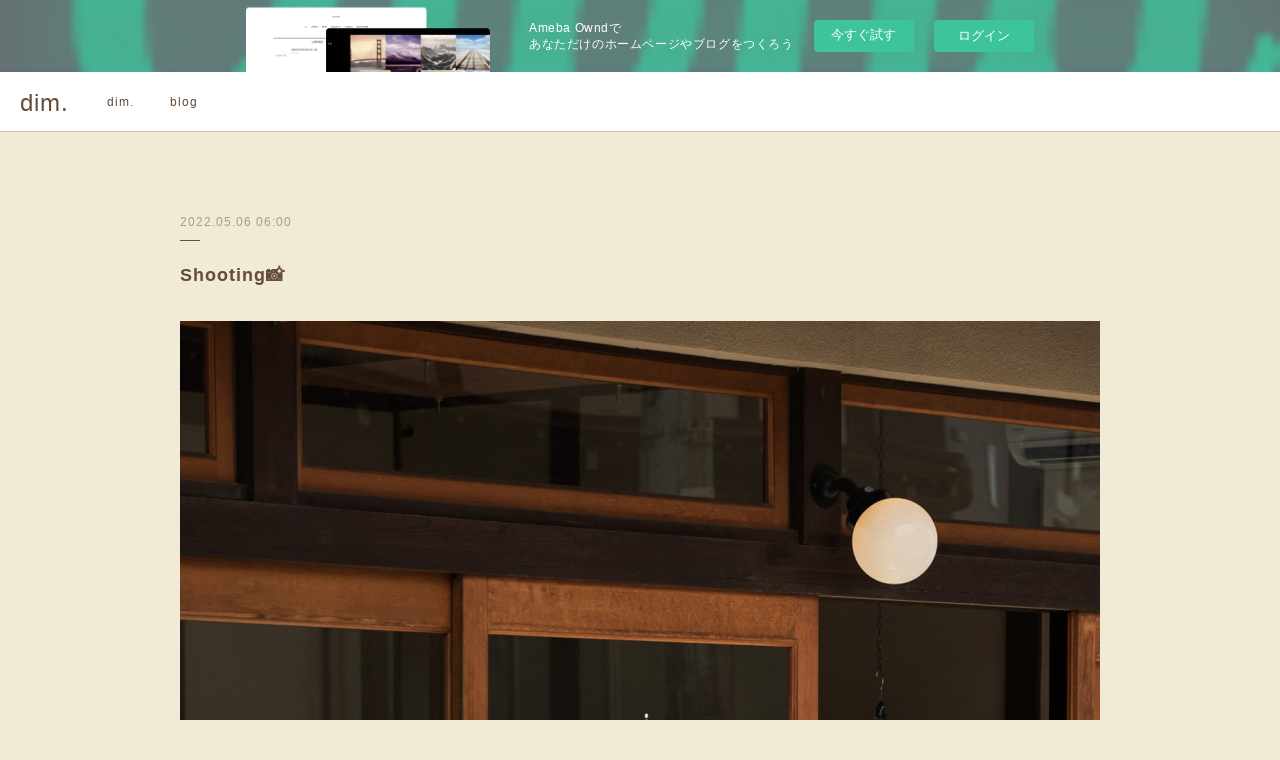

--- FILE ---
content_type: text/html; charset=utf-8
request_url: https://dimanche-toyama.shopinfo.jp/posts/34180903
body_size: 11183
content:
<!doctype html>

            <html lang="ja" data-reactroot=""><head><meta charSet="UTF-8"/><meta http-equiv="X-UA-Compatible" content="IE=edge"/><meta name="viewport" content="width=device-width,user-scalable=no,initial-scale=1.0,minimum-scale=1.0,maximum-scale=1.0"/><title data-react-helmet="true">Shooting📸 | dim.</title><link data-react-helmet="true" rel="canonical" href="https://dimanche-toyama.shopinfo.jp/posts/34180903/"/><meta name="description" content="店長のべっちです✌️久々の投稿になりました🙇‍♂️毎日バタバタとさせていただいている間に、ゴールデンウィークも終盤！皆様ゆっくり過ごせましたでしょうか？色んな方の楽しそうな表情を見られて僕も元気をいた"/><meta property="fb:app_id" content="522776621188656"/><meta property="og:url" content="https://dimanche-toyama.shopinfo.jp/posts/34180903"/><meta property="og:type" content="article"/><meta property="og:title" content="Shooting📸"/><meta property="og:description" content="店長のべっちです✌️久々の投稿になりました🙇‍♂️毎日バタバタとさせていただいている間に、ゴールデンウィークも終盤！皆様ゆっくり過ごせましたでしょうか？色んな方の楽しそうな表情を見られて僕も元気をいた"/><meta property="og:image" content="https://cdn.amebaowndme.com/madrid-prd/madrid-web/images/sites/713392/7582a69cfeb02c4f11375cf6b2ac53ad_74daeb75ecc246dbe73225a618002a61.jpg"/><meta property="og:site_name" content="dim."/><meta property="og:locale" content="ja_JP"/><meta name="twitter:card" content="summary_large_image"/><meta name="twitter:site" content="@amebaownd"/><meta name="twitter:title" content="Shooting📸 | dim."/><meta name="twitter:description" content="店長のべっちです✌️久々の投稿になりました🙇‍♂️毎日バタバタとさせていただいている間に、ゴールデンウィークも終盤！皆様ゆっくり過ごせましたでしょうか？色んな方の楽しそうな表情を見られて僕も元気をいた"/><meta name="twitter:image" content="https://cdn.amebaowndme.com/madrid-prd/madrid-web/images/sites/713392/7582a69cfeb02c4f11375cf6b2ac53ad_74daeb75ecc246dbe73225a618002a61.jpg"/><meta name="twitter:app:id:iphone" content="911640835"/><meta name="twitter:app:url:iphone" content="amebaownd://public/sites/713392/posts/34180903"/><meta name="twitter:app:id:googleplay" content="jp.co.cyberagent.madrid"/><meta name="twitter:app:url:googleplay" content="amebaownd://public/sites/713392/posts/34180903"/><meta name="twitter:app:country" content="US"/><link rel="amphtml" href="https://amp.amebaownd.com/posts/34180903"/><link rel="alternate" type="application/rss+xml" title="dim." href="https://dimanche-toyama.shopinfo.jp/rss.xml"/><link rel="alternate" type="application/atom+xml" title="dim." href="https://dimanche-toyama.shopinfo.jp/atom.xml"/><link rel="sitemap" type="application/xml" title="Sitemap" href="/sitemap.xml"/><link href="https://static.amebaowndme.com/madrid-frontend/css/user.min-a66be375c.css" rel="stylesheet" type="text/css"/><link href="https://static.amebaowndme.com/madrid-frontend/css/jephoto/index.min-a66be375c.css" rel="stylesheet" type="text/css"/><link rel="icon" href="https://cdn.amebaowndme.com/madrid-prd/madrid-web/images/sites/713392/5edb067c44c10bfa0801e5653233aebd_f3d28c869294b3f616a8695aa42053a1.png?width=32&amp;height=32"/><link rel="apple-touch-icon" href="https://cdn.amebaowndme.com/madrid-prd/madrid-web/images/sites/713392/5edb067c44c10bfa0801e5653233aebd_f3d28c869294b3f616a8695aa42053a1.png?width=180&amp;height=180"/><style id="site-colors" charSet="UTF-8">.u-nav-clr {
  color: #664d39;
}
.u-nav-bdr-clr {
  border-color: #664d39;
}
.u-nav-bg-clr {
  background-color: #ffffff;
}
.u-nav-bg-bdr-clr {
  border-color: #ffffff;
}
.u-site-clr {
  color: #664d39;
}
.u-base-bg-clr {
  background-color: #f0ead7;
}
.u-btn-clr {
  color: #664d39;
}
.u-btn-clr:hover,
.u-btn-clr--active {
  color: rgba(102,77,57, 0.7);
}
.u-btn-clr--disabled,
.u-btn-clr:disabled {
  color: rgba(102,77,57, 0.5);
}
.u-btn-bdr-clr {
  border-color: #664d39;
}
.u-btn-bdr-clr:hover,
.u-btn-bdr-clr--active {
  border-color: rgba(102,77,57, 0.7);
}
.u-btn-bdr-clr--disabled,
.u-btn-bdr-clr:disabled {
  border-color: rgba(102,77,57, 0.5);
}
.u-btn-bg-clr {
  background-color: #664d39;
}
.u-btn-bg-clr:hover,
.u-btn-bg-clr--active {
  background-color: rgba(102,77,57, 0.7);
}
.u-btn-bg-clr--disabled,
.u-btn-bg-clr:disabled {
  background-color: rgba(102,77,57, 0.5);
}
.u-txt-clr {
  color: #664d39;
}
.u-txt-clr--lv1 {
  color: rgba(102,77,57, 0.7);
}
.u-txt-clr--lv2 {
  color: rgba(102,77,57, 0.5);
}
.u-txt-clr--lv3 {
  color: rgba(102,77,57, 0.3);
}
.u-txt-bg-clr {
  background-color: #efedeb;
}
.u-lnk-clr,
.u-clr-area a {
  color: #c3a667;
}
.u-lnk-clr:visited,
.u-clr-area a:visited {
  color: rgba(195,166,103, 0.7);
}
.u-lnk-clr:hover,
.u-clr-area a:hover {
  color: rgba(195,166,103, 0.5);
}
.u-ttl-blk-clr {
  color: #664d39;
}
.u-ttl-blk-bdr-clr {
  border-color: #664d39;
}
.u-ttl-blk-bdr-clr--lv1 {
  border-color: #e0dbd7;
}
.u-bdr-clr {
  border-color: #ccc4ab;
}
.u-acnt-bdr-clr {
  border-color: #ccc4ab;
}
.u-acnt-bg-clr {
  background-color: #ccc4ab;
}
body {
  background-color: #f0ead7;
}
blockquote {
  color: rgba(102,77,57, 0.7);
  border-left-color: #ccc4ab;
};</style><style id="user-css" charSet="UTF-8">;</style><style media="screen and (max-width: 800px)" id="user-sp-css" charSet="UTF-8">;</style><script>
              (function(i,s,o,g,r,a,m){i['GoogleAnalyticsObject']=r;i[r]=i[r]||function(){
              (i[r].q=i[r].q||[]).push(arguments)},i[r].l=1*new Date();a=s.createElement(o),
              m=s.getElementsByTagName(o)[0];a.async=1;a.src=g;m.parentNode.insertBefore(a,m)
              })(window,document,'script','//www.google-analytics.com/analytics.js','ga');
            </script></head><body id="mdrd-a66be375c" class="u-txt-clr u-base-bg-clr theme-jephoto plan-basic  "><noscript><iframe src="//www.googletagmanager.com/ns.html?id=GTM-PXK9MM" height="0" width="0" style="display:none;visibility:hidden"></iframe></noscript><script>
            (function(w,d,s,l,i){w[l]=w[l]||[];w[l].push({'gtm.start':
            new Date().getTime(),event:'gtm.js'});var f=d.getElementsByTagName(s)[0],
            j=d.createElement(s),dl=l!='dataLayer'?'&l='+l:'';j.async=true;j.src=
            '//www.googletagmanager.com/gtm.js?id='+i+dl;f.parentNode.insertBefore(j,f);
            })(window,document, 'script', 'dataLayer', 'GTM-PXK9MM');
            </script><div id="content"><div class="page " data-reactroot=""><div class="page__outer"><div class="page__inner u-base-bg-clr"><aside style="opacity:1 !important;visibility:visible !important;text-indent:0 !important;transform:none !important;display:block !important;position:static !important;padding:0 !important;overflow:visible !important;margin:0 !important"><div class="owndbarHeader  " style="opacity:1 !important;visibility:visible !important;text-indent:0 !important;transform:none !important;display:block !important;position:static !important;padding:0 !important;overflow:visible !important;margin:0 !important"></div></aside><header role="navigation"><div class="page__header header u-nav-bg-clr u-bdr-clr"><div class="header__inner"><div class="site-icon"><a href="/" class="site-icon__link u-site-clr u-font">dim.</a></div><nav role="navigation" class="header__nav global-nav u-nav-bg-bdr-clr js-nav-overflow-criterion is-invisible"><ul class="global-nav__list "><li class="global-nav__item js-nav-item " data-item-title="dim." data-item-page-id="2926687" data-item-url-path="./"><a target="" class="u-nav-clr u-font" href="/">dim.</a></li><li class="global-nav__item js-nav-item " data-item-title="blog" data-item-page-id="3429838" data-item-url-path="./pages/3429838/blog"><a target="" class="u-nav-clr u-font" href="/pages/3429838/blog">blog</a></li></ul></nav><div class="header__icon header-icon"><span class="header-icon__item"></span><span class="header-icon__item"></span></div></div></div></header><div class="page__main-outer u-base-bg-clr"><div role="main" id="page__main" class="page__main page__main--blog-detail"><div class="section"><div class="blog-article-outer"><article class="blog-article"><div class="blog-article__inner"><div class="blog-article__header"><p class="blog-article__date"><time class="u-txt-clr u-txt-clr--lv2 u-font" dateTime="2022-05-06T06:00:27Z">2022.05.06 06:00</time></p></div><div class="blog-article__content"><div class="blog-article__title blog-title"><h1 class="blog-title__text u-txt-clr">Shooting📸</h1></div><div class="blog-article__body blog-body"><div class="blog-body__item"><div class="img img__item--"><div><img alt=""/></div></div></div><div class="blog-body__item"><div class="blog-body__text u-txt-clr u-clr-area" data-block-type="text"><div></div><div><br></div><div>店長のべっちです✌️</div><div>久々の投稿になりました🙇‍♂️</div><div>毎日バタバタとさせていただいている間に、ゴールデンウィークも終盤！</div><div>皆様ゆっくり過ごせましたでしょうか？</div><div><span style="-webkit-text-size-adjust: 100%;"><br></span></div><div><span style="-webkit-text-size-adjust: 100%;">色んな方の楽しそうな表情を見られて</span><br></div><div>僕も元気をいただいております♪</div><div><br></div><div><br></div><div>本日はShooting📸という事で、</div><div>先日、カメラマンさんからのご要望でサロンの撮影をして頂きました☺️</div><div><span style="-webkit-text-size-adjust: 100%;">お店をすごく気に入って下さっていたので、今回は完全にお任せでの撮影に♪</span><br></div><div><br></div><div>どんな雰囲気になるかとワクワクしながら待つ事数日！</div><div>遂にデータが届いたので少しご紹介✌️</div><div><br></div><div></div></div></div><div class="blog-body__item"><div class="img img__item--"><div><img alt=""/></div></div></div><div class="blog-body__item"><div class="img img__item--"><div><img alt=""/></div></div></div><div class="blog-body__item"><div class="img img__item--"><div><img alt=""/></div></div></div><div class="blog-body__item"><div class="img img__item--"><div><img alt=""/></div></div></div><div class="blog-body__item"><div class="img img__item--"><div><img alt=""/></div></div></div><div class="blog-body__item"><div class="img img__item--"><div><img alt=""/></div></div></div><div class="blog-body__item"><div class="blog-body__text u-txt-clr u-clr-area" data-block-type="text"><div>トップの画像に引き続き、</div><div>温かみのある雰囲気でとっても引き込まれる写真に☀️</div><div><br></div><div>オープンしてから約1年、</div><div>少しずつこだわりが増していく店内を違う視点から切り取ってもらう事で、改めて好きな空間をちゃんと維持できている事にホッとしました😂</div><div><br></div><div>ついでに、準備の様子や2人の写真も⭐️</div></div></div><div class="blog-body__item"><div class="img img__item--"><div><img alt=""/></div></div></div><div class="blog-body__item"><div class="img img__item--"><div><img alt=""/></div></div></div><div class="blog-body__item"><div class="blog-body__text u-txt-clr u-clr-area" data-block-type="text"><div></div><div>毎日沢山の方にご来店いただく中で、</div><div>『オシャレですねー！』と店内を気に入って来てくださる方も沢山おられて、本当に嬉しい限りです🥺</div><div><br></div><div>今後も技術はもちろん、</div><div>こだわりの空間をもっと楽しみながら良くしていきますので、是非楽しみにいらしてくださいー♪♪</div><div><br></div><div>お待ちしておりますー‼️</div></div></div></div></div><div class="blog-article__footer"><div class="reblog-btn-outer"><div class="reblog-btn-body"><button class="reblog-btn"><span class="reblog-btn__inner"><span class="icon icon--reblog2"></span></span></button></div></div></div></div><div class="complementary-outer complementary-outer--slot2"><div class="complementary complementary--shareButton "><div class="block-type--shareButton"><div class="share share--filled share--filled-4"><button class="share__btn--facebook share__btn share__btn--filled"><span aria-hidden="true" class="icon--facebook icon"></span></button><button class="share__btn--twitter share__btn share__btn--filled"><span aria-hidden="true" class="icon--twitter icon"></span></button><button class="share__btn--nanagogo share__btn share__btn--filled"><span aria-hidden="true" class="icon--nanagogo icon"></span></button></div></div></div><div class="complementary complementary--siteFollow "><div class="block-type--siteFollow"><div class="site-follow u-bdr-clr"><div class="site-follow__img"><div><img alt=""/></div></div><div class="site-follow__body"><p class="site-follow__title u-txt-clr"><span class="site-follow__title-inner ">dim.</span></p><div class="site-follow__btn-outer"><button class="site-follow__btn site-follow__btn--yet"><div class="site-follow__btn-text"><span aria-hidden="true" class="site-follow__icon icon icon--plus"></span>フォロー</div></button></div></div></div></div></div><div class="complementary complementary--relatedPosts "><div class="block-type--relatedPosts"></div></div><div class="complementary complementary--postPrevNext "><div class="block-type--postPrevNext"><div class="pager pager--type1"><ul class="pager__list"><li class="pager__item pager__item--prev pager__item--bg"><a class="pager__item-inner " style="background-image:url(https://cdn.amebaowndme.com/madrid-prd/madrid-web/images/sites/713392/77426011a31a4d0e4c3164c86d847486_12977623b305470939f6b53fad3c2d1a.jpg?width=400)" href="/posts/35187557"><time class="pager__date " dateTime="2022-06-14T08:23:07Z">2022.06.14 08:23</time><div><span class="pager__description ">1st Anniversary Month 🎉</span></div><span aria-hidden="true" class="pager__icon icon icon--disclosure-l4 "></span></a></li><li class="pager__item pager__item--next pager__item--bg"><a class="pager__item-inner " style="background-image:url(https://cdn.amebaowndme.com/madrid-prd/madrid-web/images/sites/713392/39b5c63799b2ad80b15a53fa9140efa9_6720f78a5f54c10bb7c131c80eb433db.jpg?width=400)" href="/posts/32833208"><time class="pager__date " dateTime="2022-03-17T02:42:45Z">2022.03.17 02:42</time><div><span class="pager__description ">Thinking🕰</span></div><span aria-hidden="true" class="pager__icon icon icon--disclosure-r4 "></span></a></li></ul></div></div></div></div><div class="blog-article__comment"><div class="comment-list js-comment-list"><div><p class="comment-count u-txt-clr u-txt-clr--lv2"><span>0</span>コメント</p><ul><li class="comment-list__item comment-item js-comment-form"><div class="comment-item__body"><form class="comment-item__form u-bdr-clr "><div class="comment-item__form-head"><textarea type="text" id="post-comment" maxLength="1100" placeholder="コメントする..." class="comment-item__input"></textarea></div><div class="comment-item__form-foot"><p class="comment-item__count-outer"><span class="comment-item__count ">1000</span> / 1000</p><button type="submit" disabled="" class="comment-item__submit">投稿</button></div></form></div></li></ul></div></div></div><div class="pswp" tabindex="-1" role="dialog" aria-hidden="true"><div class="pswp__bg"></div><div class="pswp__scroll-wrap"><div class="pswp__container"><div class="pswp__item"></div><div class="pswp__item"></div><div class="pswp__item"></div></div><div class="pswp__ui pswp__ui--hidden"><div class="pswp__top-bar"><div class="pswp__counter"></div><button class="pswp__button pswp__button--close" title="Close (Esc)"></button><button class="pswp__button pswp__button--share" title="Share"></button><button class="pswp__button pswp__button--fs" title="Toggle fullscreen"></button><button class="pswp__button pswp__button--zoom" title="Zoom in/out"></button><div class="pswp__preloader"><div class="pswp__preloader__icn"><div class="pswp__preloader__cut"><div class="pswp__preloader__donut"></div></div></div></div></div><div class="pswp__share-modal pswp__share-modal--hidden pswp__single-tap"><div class="pswp__share-tooltip"></div></div><div class="pswp__button pswp__button--close pswp__close"><span class="pswp__close__item pswp__close"></span><span class="pswp__close__item pswp__close"></span></div><div class="pswp__bottom-bar"><button class="pswp__button pswp__button--arrow--left js-lightbox-arrow" title="Previous (arrow left)"></button><button class="pswp__button pswp__button--arrow--right js-lightbox-arrow" title="Next (arrow right)"></button></div><div class=""><div class="pswp__caption"><div class="pswp__caption"></div><div class="pswp__caption__link"><a class="js-link"></a></div></div></div></div></div></div></article></div></div></div></div><aside style="opacity:1 !important;visibility:visible !important;text-indent:0 !important;transform:none !important;display:block !important;position:static !important;padding:0 !important;overflow:visible !important;margin:0 !important"><div class="owndbar" style="opacity:1 !important;visibility:visible !important;text-indent:0 !important;transform:none !important;display:block !important;position:static !important;padding:0 !important;overflow:visible !important;margin:0 !important"></div></aside><footer role="contentinfo" class="page__footer footer" style="opacity:1 !important;visibility:visible !important;text-indent:0 !important;overflow:visible !important;position:static !important"><div class="footer__inner u-bdr-clr footer--pagetop" style="opacity:1 !important;visibility:visible !important;text-indent:0 !important;overflow:visible !important;display:block !important;transform:none !important"><p class="pagetop"><a href="#" class="pagetop__link u-bdr-clr">Page Top</a></p><div class="footer__item u-bdr-clr" style="opacity:1 !important;visibility:visible !important;text-indent:0 !important;overflow:visible !important;display:block !important;transform:none !important"><p class="footer__copyright u-font"><small class="u-txt-clr u-txt-clr--lv2 u-font" style="color:rgba(102,77,57, 0.5) !important">Copyright © <!-- -->2026<!-- --> <!-- -->dim.<!-- -->.</small></p><div class="powered-by"><a href="https://www.amebaownd.com" class="powered-by__link"><span class="powered-by__text">Powered by</span><span class="powered-by__logo">AmebaOwnd</span><span class="powered-by__text">無料でホームページをつくろう</span></a></div></div></div></footer></div></div><div class="toast"></div></div></div><img src="//sy.ameblo.jp/sync/?org=sy.shopinfo.jp" alt="" style="display:none" width="1" height="1"/><script charSet="UTF-8">window.mdrdEnv="prd";</script><script charSet="UTF-8">window.INITIAL_STATE={"authenticate":{"authCheckCompleted":false,"isAuthorized":false},"blogPostReblogs":{},"category":{},"currentSite":{"fetching":false,"status":null,"site":{}},"shopCategory":{},"categories":{},"notifications":{},"page":{},"paginationTitle":{},"postArchives":{},"postComments":{"34180903":{"data":[],"pagination":{"total":0,"offset":0,"limit":3,"cursors":{"after":"","before":""}},"fetching":false},"submitting":false,"postStatus":null},"postDetail":{"postDetail-blogPostId:34180903":{"fetching":false,"loaded":true,"meta":{"code":200},"data":{"id":"34180903","userId":"850505","siteId":"713392","status":"publish","title":"Shooting📸","contents":[{"type":"image","fit":true,"scale":1,"align":"","url":"https:\u002F\u002Fcdn.amebaowndme.com\u002Fmadrid-prd\u002Fmadrid-web\u002Fimages\u002Fsites\u002F713392\u002F7582a69cfeb02c4f11375cf6b2ac53ad_74daeb75ecc246dbe73225a618002a61.jpg","link":"","width":1334,"height":2000,"target":"_blank","lightboxIndex":0},{"type":"text","format":"html","value":"\u003Cdiv\u003E\u003C\u002Fdiv\u003E\u003Cdiv\u003E\u003Cbr\u003E\u003C\u002Fdiv\u003E\u003Cdiv\u003E店長のべっちです✌️\u003C\u002Fdiv\u003E\u003Cdiv\u003E久々の投稿になりました🙇‍♂️\u003C\u002Fdiv\u003E\u003Cdiv\u003E毎日バタバタとさせていただいている間に、ゴールデンウィークも終盤！\u003C\u002Fdiv\u003E\u003Cdiv\u003E皆様ゆっくり過ごせましたでしょうか？\u003C\u002Fdiv\u003E\u003Cdiv\u003E\u003Cspan style=\"-webkit-text-size-adjust: 100%;\"\u003E\u003Cbr\u003E\u003C\u002Fspan\u003E\u003C\u002Fdiv\u003E\u003Cdiv\u003E\u003Cspan style=\"-webkit-text-size-adjust: 100%;\"\u003E色んな方の楽しそうな表情を見られて\u003C\u002Fspan\u003E\u003Cbr\u003E\u003C\u002Fdiv\u003E\u003Cdiv\u003E僕も元気をいただいております♪\u003C\u002Fdiv\u003E\u003Cdiv\u003E\u003Cbr\u003E\u003C\u002Fdiv\u003E\u003Cdiv\u003E\u003Cbr\u003E\u003C\u002Fdiv\u003E\u003Cdiv\u003E本日はShooting📸という事で、\u003C\u002Fdiv\u003E\u003Cdiv\u003E先日、カメラマンさんからのご要望でサロンの撮影をして頂きました☺️\u003C\u002Fdiv\u003E\u003Cdiv\u003E\u003Cspan style=\"-webkit-text-size-adjust: 100%;\"\u003Eお店をすごく気に入って下さっていたので、今回は完全にお任せでの撮影に♪\u003C\u002Fspan\u003E\u003Cbr\u003E\u003C\u002Fdiv\u003E\u003Cdiv\u003E\u003Cbr\u003E\u003C\u002Fdiv\u003E\u003Cdiv\u003Eどんな雰囲気になるかとワクワクしながら待つ事数日！\u003C\u002Fdiv\u003E\u003Cdiv\u003E遂にデータが届いたので少しご紹介✌️\u003C\u002Fdiv\u003E\u003Cdiv\u003E\u003Cbr\u003E\u003C\u002Fdiv\u003E\u003Cdiv\u003E\u003C\u002Fdiv\u003E"},{"type":"image","fit":true,"scale":1,"align":"","url":"https:\u002F\u002Fcdn.amebaowndme.com\u002Fmadrid-prd\u002Fmadrid-web\u002Fimages\u002Fsites\u002F713392\u002Fb4b1878eca94d0acd4d45407cd9549e7_c60ba6d67e1f1647cf3f36e2eb81e64b.jpg","link":"","width":2000,"height":1334,"target":"_blank","lightboxIndex":1},{"type":"image","fit":true,"scale":1,"align":"","url":"https:\u002F\u002Fcdn.amebaowndme.com\u002Fmadrid-prd\u002Fmadrid-web\u002Fimages\u002Fsites\u002F713392\u002F2a130041e58b1a42ffc86d135a160b03_96840ded55624bf6f9ad272561ce2a4a.jpg","link":"","width":1334,"height":2000,"target":"_blank","lightboxIndex":2},{"type":"image","fit":true,"scale":1,"align":"","url":"https:\u002F\u002Fcdn.amebaowndme.com\u002Fmadrid-prd\u002Fmadrid-web\u002Fimages\u002Fsites\u002F713392\u002F3b2f0a8350c66d909ae7535c7644d571_5ab78675a6f93c25e94ff6e93c79a015.jpg","link":"","width":1334,"height":2000,"target":"_blank","lightboxIndex":3},{"type":"image","fit":true,"scale":1,"align":"","url":"https:\u002F\u002Fcdn.amebaowndme.com\u002Fmadrid-prd\u002Fmadrid-web\u002Fimages\u002Fsites\u002F713392\u002Fd2a7d616647ae891d29e6b8e16713cc1_3d36dbfd9f3ba409caf45f2dbabb2104.jpg","link":"","width":2000,"height":1334,"target":"_blank","lightboxIndex":4},{"type":"image","fit":true,"scale":1,"align":"","url":"https:\u002F\u002Fcdn.amebaowndme.com\u002Fmadrid-prd\u002Fmadrid-web\u002Fimages\u002Fsites\u002F713392\u002Fadb24530d54fc0642dd032906fa9f75c_31669680a6c2a930658aa11dd2928a62.jpg","link":"","width":1334,"height":2000,"target":"_blank","lightboxIndex":5},{"type":"image","fit":true,"scale":1,"align":"","url":"https:\u002F\u002Fcdn.amebaowndme.com\u002Fmadrid-prd\u002Fmadrid-web\u002Fimages\u002Fsites\u002F713392\u002F455c07a0717cf06d2d88018953a3846e_8823128f326d7353c8607d2a7935d90b.jpg","link":"","width":2000,"height":1334,"target":"_blank","lightboxIndex":6},{"type":"text","format":"html","value":"\u003Cdiv\u003Eトップの画像に引き続き、\u003C\u002Fdiv\u003E\u003Cdiv\u003E温かみのある雰囲気でとっても引き込まれる写真に☀️\u003C\u002Fdiv\u003E\u003Cdiv\u003E\u003Cbr\u003E\u003C\u002Fdiv\u003E\u003Cdiv\u003Eオープンしてから約1年、\u003C\u002Fdiv\u003E\u003Cdiv\u003E少しずつこだわりが増していく店内を違う視点から切り取ってもらう事で、改めて好きな空間をちゃんと維持できている事にホッとしました😂\u003C\u002Fdiv\u003E\u003Cdiv\u003E\u003Cbr\u003E\u003C\u002Fdiv\u003E\u003Cdiv\u003Eついでに、準備の様子や2人の写真も⭐️\u003C\u002Fdiv\u003E"},{"type":"image","fit":true,"scale":1,"align":"","url":"https:\u002F\u002Fcdn.amebaowndme.com\u002Fmadrid-prd\u002Fmadrid-web\u002Fimages\u002Fsites\u002F713392\u002Fe8c36654d5e44b84b374a7d2fa62ee28_c9ccbc7da037cb8d3efb48c1ad9278da.jpg","link":"","width":2000,"height":1334,"target":"_blank","lightboxIndex":7},{"type":"image","fit":true,"scale":1,"align":"","url":"https:\u002F\u002Fcdn.amebaowndme.com\u002Fmadrid-prd\u002Fmadrid-web\u002Fimages\u002Fsites\u002F713392\u002F0c29663baf9fe5353971dc92cd187794_b3cdaa4515d4cab45ec832ad1c21a5a4.jpg","link":"","width":2000,"height":1328,"target":"_blank","lightboxIndex":8},{"type":"text","format":"html","value":"\u003Cdiv\u003E\u003C\u002Fdiv\u003E\u003Cdiv\u003E毎日沢山の方にご来店いただく中で、\u003C\u002Fdiv\u003E\u003Cdiv\u003E『オシャレですねー！』と店内を気に入って来てくださる方も沢山おられて、本当に嬉しい限りです🥺\u003C\u002Fdiv\u003E\u003Cdiv\u003E\u003Cbr\u003E\u003C\u002Fdiv\u003E\u003Cdiv\u003E今後も技術はもちろん、\u003C\u002Fdiv\u003E\u003Cdiv\u003Eこだわりの空間をもっと楽しみながら良くしていきますので、是非楽しみにいらしてくださいー♪♪\u003C\u002Fdiv\u003E\u003Cdiv\u003E\u003Cbr\u003E\u003C\u002Fdiv\u003E\u003Cdiv\u003Eお待ちしておりますー‼️\u003C\u002Fdiv\u003E"}],"urlPath":"","publishedUrl":"https:\u002F\u002Fdimanche-toyama.shopinfo.jp\u002Fposts\u002F34180903","ogpDescription":"","ogpImageUrl":"","contentFiltered":"","viewCount":0,"commentCount":0,"reblogCount":0,"prevBlogPost":{"id":"35187557","title":"1st Anniversary Month 🎉","summary":"こんにちは☺️店長のべっちです！いよいよ6月も中盤🙆‍♂️🙆‍♀️ついに、dim.も1つ歳を取ろうとしております！(おまけに僕も1つ歳をとりますね😂)1年は本当に長いような短いような、、僕の中ではあっという間な時間でした🥺オープン前はもちろん、オープンしてからの期間は試行錯誤の連続。・やりたい事・やらなきゃいけない事・諦める事・諦められない事沢山の波が次々に押し寄せてくる連続🌊うまく波に乗れてるようで半分溺れていたかもしれませんが、なんとか楽しくやって来られました🏄それもこれも、常日頃から助けてくれるスタッフのカトマイや家族やお客様、ディーラー様、関わってくださる皆様のおかげです。美容師生活も11年。ゴーイングマイウェイすぎる性格がゆえ前職の頃は、何度も\"辞めたい\"と思い、何度も\"辞めます\"と言ってきました。その度に毎回先輩にご飯に連れて行ってもらった事は忘れてません😂そんな僕が一切\"辞めたい\"とも思わずに、楽しんで過ごせているのは、あの頃の先輩方の教えやお叱り、優しさを沢山受けてこられたからなのかな。なんてしみじみと思いながらこの文章を綴っております🙇‍♂️🙇‍♀️なんて、個人的な話で少々おセンチになってしまいました。🤣本題にもどりますが、1st Anniversary Month 🎉という事で、\"Anniversary Goods\" 第1弾Super \"BINDAAS\" (のんきな、くよくよしない)dim.の香りといえば！お香🧘🏻🧘🏻‍♀️🧘🏻‍♂️のんびりと楽しく過ごしたい時にもぴったりなお香を作りました✌️！","imageUrl":"https:\u002F\u002Fcdn.amebaowndme.com\u002Fmadrid-prd\u002Fmadrid-web\u002Fimages\u002Fsites\u002F713392\u002F77426011a31a4d0e4c3164c86d847486_12977623b305470939f6b53fad3c2d1a.jpg","publishedAt":"2022-06-14T08:23:07Z"},"nextBlogPost":{"id":"32833208","title":"Thinking🕰","summary":"こんにちは☺️べっちです‼️早くもOpenから９ヶ月半◎沢山のお客様に恵まれて、幸せいっぱいで働かせてもらってます✌️本当に毎日沢山のご来店ありがとうございます🙇‍♂️🙇‍♀️ここ最近はお店も安定してきた所ですが◎ヘアを綺麗にするだけでなく+でできる事♪をさらに考えてやっていきたいなーとお客様に満足してもらえるような技術提供や、お店づくりはもちろん！その中で、普段とは違ったサロンでのリラックスタイムを楽しんで頂けるように、ドリンクの充実やハンドドリップでのコーヒー☕️提供なども(豆🫘も不定期で入れ替わっております)店舗としては、ハンドメイドアクセサリーやオリジナルグッズ、USEDを置いたりと、、✨ヘア+αでトータルで楽しんでいただけるようなお店づくりをしております🙇‍♂️Openという一大イベントからサロンワークの充実のおかげで、なかなか大きな動きはできていないのですがまだまだ何かを仕掛けられたらと模索しております🌀そんなこんなで、4月ももうすぐそこ🫵🌸1周年◎も近づいてきておりますので、ちょっとずつ詰め込んでいきたいなーと♪好評だった \"original sweat\"のNew Ver. も企画中なのでお楽しみに◎Let's Thinking🕰","imageUrl":"https:\u002F\u002Fcdn.amebaowndme.com\u002Fmadrid-prd\u002Fmadrid-web\u002Fimages\u002Fsites\u002F713392\u002F39b5c63799b2ad80b15a53fa9140efa9_6720f78a5f54c10bb7c131c80eb433db.jpg","publishedAt":"2022-03-17T02:42:45Z"},"rebloggedPost":false,"blogCategories":[],"user":{"id":"850505","nickname":"浦辺裕太","description":"","official":false,"photoUrl":"https:\u002F\u002Fprofile-api.ameba.jp\u002Fv2\u002Fas\u002Fga691b177d0de7cdd8b1594431b796d3534698fa\u002FprofileImage?cat=300","followingCount":1,"createdAt":"2019-04-22T14:25:01Z","updatedAt":"2024-04-14T00:57:35Z"},"updateUser":{"id":"850505","nickname":"浦辺裕太","description":"","official":false,"photoUrl":"https:\u002F\u002Fprofile-api.ameba.jp\u002Fv2\u002Fas\u002Fga691b177d0de7cdd8b1594431b796d3534698fa\u002FprofileImage?cat=300","followingCount":1,"createdAt":"2019-04-22T14:25:01Z","updatedAt":"2024-04-14T00:57:35Z"},"comments":{"pagination":{"total":0,"offset":0,"limit":3,"cursors":{"after":"","before":""}},"data":[]},"publishedAt":"2022-05-06T06:00:27Z","createdAt":"2022-05-05T23:50:04Z","updatedAt":"2022-05-06T06:04:08Z","version":3}}},"postList":{},"shopList":{},"shopItemDetail":{},"pureAd":{},"keywordSearch":{},"proxyFrame":{"loaded":false},"relatedPostList":{},"route":{"route":{"path":"\u002Fposts\u002F:blog_post_id","component":function Connect(props, context) {
        _classCallCheck(this, Connect);

        var _this = _possibleConstructorReturn(this, _Component.call(this, props, context));

        _this.version = version;
        _this.store = props.store || context.store;

        (0, _invariant2["default"])(_this.store, 'Could not find "store" in either the context or ' + ('props of "' + connectDisplayName + '". ') + 'Either wrap the root component in a <Provider>, ' + ('or explicitly pass "store" as a prop to "' + connectDisplayName + '".'));

        var storeState = _this.store.getState();
        _this.state = { storeState: storeState };
        _this.clearCache();
        return _this;
      },"route":{"id":"0","type":"blog_post_detail","idForType":"0","title":"","urlPath":"\u002Fposts\u002F:blog_post_id","isHomePage":false}},"params":{"blog_post_id":"34180903"},"location":{"pathname":"\u002Fposts\u002F34180903","search":"","hash":"","action":"POP","key":"e7augl","query":{}}},"siteConfig":{"tagline":"","title":"dim.","copyright":"","iconUrl":"https:\u002F\u002Fcdn.amebaowndme.com\u002Fmadrid-prd\u002Fmadrid-web\u002Fimages\u002Fsites\u002F713392\u002Fcf1c7dac92dd3b1b7a7ebf5e36dfec39_23b186caf596e520cd1ff45116c789a0.png","logoUrl":"https:\u002F\u002Fcdn.amebaowndme.com\u002Fmadrid-prd\u002Fmadrid-web\u002Fimages\u002Fsites\u002F713392\u002F62a0fd0a2dad4f45ecc448b6fd7a48be_65f3768b14a1d08ac71a68060aa6aee1.jpg","coverImageUrl":"https:\u002F\u002Fcdn.amebaowndme.com\u002Fmadrid-prd\u002Fmadrid-web\u002Fimages\u002Fsites\u002F713392\u002F4cc0119c4fe7619f4f0c50e4fd482f7b_bbb36a938744684d938c8a30de5216b5.jpg","homePageId":"2926687","siteId":"713392","siteCategoryIds":[147,437,439],"themeId":"6","theme":"jephoto","shopId":"","openedShop":false,"shop":{"law":{"userType":"","corporateName":"","firstName":"","lastName":"","zipCode":"","prefecture":"","address":"","telNo":"","aboutContact":"","aboutPrice":"","aboutPay":"","aboutService":"","aboutReturn":""},"privacyPolicy":{"operator":"","contact":"","collectAndUse":"","restrictionToThirdParties":"","supervision":"","disclosure":"","cookie":""}},"user":{"id":"850505","nickname":"浦辺裕太","photoUrl":"","createdAt":"2019-04-22T14:25:01Z","updatedAt":"2024-04-14T00:57:35Z"},"commentApproval":"accept","plan":{"id":"1","name":"Free","ownd_header":false,"powered_by":false,"pure_ads":false},"verifiedType":"general","navigations":[{"title":"dim.","urlPath":".\u002F","target":"_self","pageId":"2926687"},{"title":"blog","urlPath":".\u002Fpages\u002F3429838\u002Fblog","target":"_self","pageId":"3429838"}],"routings":[{"id":"0","type":"blog","idForType":"0","title":"","urlPath":"\u002Fposts\u002Fpage\u002F:page_num","isHomePage":false},{"id":"0","type":"blog_post_archive","idForType":"0","title":"","urlPath":"\u002Fposts\u002Farchives\u002F:yyyy\u002F:mm","isHomePage":false},{"id":"0","type":"blog_post_archive","idForType":"0","title":"","urlPath":"\u002Fposts\u002Farchives\u002F:yyyy\u002F:mm\u002Fpage\u002F:page_num","isHomePage":false},{"id":"0","type":"blog_post_category","idForType":"0","title":"","urlPath":"\u002Fposts\u002Fcategories\u002F:category_id","isHomePage":false},{"id":"0","type":"blog_post_category","idForType":"0","title":"","urlPath":"\u002Fposts\u002Fcategories\u002F:category_id\u002Fpage\u002F:page_num","isHomePage":false},{"id":"0","type":"author","idForType":"0","title":"","urlPath":"\u002Fauthors\u002F:user_id","isHomePage":false},{"id":"0","type":"author","idForType":"0","title":"","urlPath":"\u002Fauthors\u002F:user_id\u002Fpage\u002F:page_num","isHomePage":false},{"id":"0","type":"blog_post_category","idForType":"0","title":"","urlPath":"\u002Fposts\u002Fcategory\u002F:category_id","isHomePage":false},{"id":"0","type":"blog_post_category","idForType":"0","title":"","urlPath":"\u002Fposts\u002Fcategory\u002F:category_id\u002Fpage\u002F:page_num","isHomePage":false},{"id":"0","type":"blog_post_detail","idForType":"0","title":"","urlPath":"\u002Fposts\u002F:blog_post_id","isHomePage":false},{"id":"0","type":"keywordSearch","idForType":"0","title":"","urlPath":"\u002Fsearch\u002Fq\u002F:query","isHomePage":false},{"id":"0","type":"keywordSearch","idForType":"0","title":"","urlPath":"\u002Fsearch\u002Fq\u002F:query\u002Fpage\u002F:page_num","isHomePage":false},{"id":"3429838","type":"blog","idForType":"0","title":"blog","urlPath":"\u002Fpages\u002F3429838\u002F","isHomePage":false},{"id":"3429838","type":"blog","idForType":"0","title":"blog","urlPath":"\u002Fpages\u002F3429838\u002F:url_path","isHomePage":false},{"id":"2926687","type":"blog","idForType":"0","title":"dim.","urlPath":"\u002Fpages\u002F2926687\u002F","isHomePage":true},{"id":"2926687","type":"blog","idForType":"0","title":"dim.","urlPath":"\u002Fpages\u002F2926687\u002F:url_path","isHomePage":true},{"id":"2926687","type":"blog","idForType":"0","title":"dim.","urlPath":"\u002F","isHomePage":true}],"siteColors":{"navigationBackground":"#ffffff","navigationText":"#664d39","siteTitleText":"#664d39","background":"#f0ead7","buttonBackground":"#664d39","buttonText":"#664d39","text":"#664d39","link":"#c3a667","titleBlock":"#664d39","border":"#ccc4ab","accent":"#ccc4ab"},"wovnioAttribute":"","useAuthorBlock":false,"twitterHashtags":"","createdAt":"2019-05-28T08:41:52Z","seoTitle":"dim. TOYAMA 富山 富山美容室 美容室 ステップボーンカット ステップボーンカットプロダクツ SBC SBCP ディマンシェ 日曜日 dim. ディム 富山ヘアサロン","isPreview":false,"siteCategory":[{"id":"147","label":"お店"},{"id":"437","label":"ビューティー"},{"id":"439","label":"ヘアサロン・美容室・美容院"}],"previewPost":null,"previewShopItem":null,"hasAmebaIdConnection":false,"serverTime":"2026-01-22T13:41:16Z","complementaries":{"2":{"contents":{"layout":{"rows":[{"columns":[{"blocks":[{"type":"shareButton","design":"filled","providers":["facebook","twitter","nanagogo","line"]},{"type":"siteFollow","description":""},{"type":"relatedPosts","layoutType":"listl","showHeading":true,"heading":"関連記事","limit":3},{"type":"postPrevNext","showImage":true}]}]}]}},"created_at":"2019-05-28T08:41:52Z","updated_at":"2019-05-28T08:41:52Z"},"11":{"contents":{"layout":{"rows":[{"columns":[{"blocks":[{"type":"siteFollow","description":""},{"type":"post","mode":"summary","title":"記事一覧","buttonTitle":"","limit":5,"layoutType":"sidebarm","categoryIds":"","showTitle":true,"showButton":true,"sortType":"recent"},{"type":"postsCategory","heading":"カテゴリ","showHeading":true,"showCount":true,"design":"tagcloud"},{"type":"postsArchive","heading":"アーカイブ","showHeading":true,"design":"accordion"},{"type":"keywordSearch","heading":"","showHeading":false}]}]}]}},"created_at":"2019-05-28T08:41:52Z","updated_at":"2019-05-28T08:41:52Z"}},"siteColorsCss":".u-nav-clr {\n  color: #664d39;\n}\n.u-nav-bdr-clr {\n  border-color: #664d39;\n}\n.u-nav-bg-clr {\n  background-color: #ffffff;\n}\n.u-nav-bg-bdr-clr {\n  border-color: #ffffff;\n}\n.u-site-clr {\n  color: #664d39;\n}\n.u-base-bg-clr {\n  background-color: #f0ead7;\n}\n.u-btn-clr {\n  color: #664d39;\n}\n.u-btn-clr:hover,\n.u-btn-clr--active {\n  color: rgba(102,77,57, 0.7);\n}\n.u-btn-clr--disabled,\n.u-btn-clr:disabled {\n  color: rgba(102,77,57, 0.5);\n}\n.u-btn-bdr-clr {\n  border-color: #664d39;\n}\n.u-btn-bdr-clr:hover,\n.u-btn-bdr-clr--active {\n  border-color: rgba(102,77,57, 0.7);\n}\n.u-btn-bdr-clr--disabled,\n.u-btn-bdr-clr:disabled {\n  border-color: rgba(102,77,57, 0.5);\n}\n.u-btn-bg-clr {\n  background-color: #664d39;\n}\n.u-btn-bg-clr:hover,\n.u-btn-bg-clr--active {\n  background-color: rgba(102,77,57, 0.7);\n}\n.u-btn-bg-clr--disabled,\n.u-btn-bg-clr:disabled {\n  background-color: rgba(102,77,57, 0.5);\n}\n.u-txt-clr {\n  color: #664d39;\n}\n.u-txt-clr--lv1 {\n  color: rgba(102,77,57, 0.7);\n}\n.u-txt-clr--lv2 {\n  color: rgba(102,77,57, 0.5);\n}\n.u-txt-clr--lv3 {\n  color: rgba(102,77,57, 0.3);\n}\n.u-txt-bg-clr {\n  background-color: #efedeb;\n}\n.u-lnk-clr,\n.u-clr-area a {\n  color: #c3a667;\n}\n.u-lnk-clr:visited,\n.u-clr-area a:visited {\n  color: rgba(195,166,103, 0.7);\n}\n.u-lnk-clr:hover,\n.u-clr-area a:hover {\n  color: rgba(195,166,103, 0.5);\n}\n.u-ttl-blk-clr {\n  color: #664d39;\n}\n.u-ttl-blk-bdr-clr {\n  border-color: #664d39;\n}\n.u-ttl-blk-bdr-clr--lv1 {\n  border-color: #e0dbd7;\n}\n.u-bdr-clr {\n  border-color: #ccc4ab;\n}\n.u-acnt-bdr-clr {\n  border-color: #ccc4ab;\n}\n.u-acnt-bg-clr {\n  background-color: #ccc4ab;\n}\nbody {\n  background-color: #f0ead7;\n}\nblockquote {\n  color: rgba(102,77,57, 0.7);\n  border-left-color: #ccc4ab;\n}","siteFont":{"id":"3","name":"Helvetica"},"siteCss":"","siteSpCss":"","meta":{"Title":"Shooting📸 | dim. TOYAMA 富山 富山美容室 美容室 ステップボーンカット ステップボーンカットプロダクツ SBC SBCP ディマンシェ 日曜日 dim. ディム 富山ヘアサロン","Description":"店長のべっちです✌️久々の投稿になりました🙇‍♂️毎日バタバタとさせていただいている間に、ゴールデンウィークも終盤！皆様ゆっくり過ごせましたでしょうか？色んな方の楽しそうな表情を見られて僕も元気をいた","Keywords":"","Noindex":false,"Nofollow":false,"CanonicalUrl":"https:\u002F\u002Fdimanche-toyama.shopinfo.jp\u002Fposts\u002F34180903","AmpHtml":"https:\u002F\u002Famp.amebaownd.com\u002Fposts\u002F34180903","DisabledFragment":false,"OgMeta":{"Type":"article","Title":"Shooting📸","Description":"店長のべっちです✌️久々の投稿になりました🙇‍♂️毎日バタバタとさせていただいている間に、ゴールデンウィークも終盤！皆様ゆっくり過ごせましたでしょうか？色んな方の楽しそうな表情を見られて僕も元気をいた","Image":"https:\u002F\u002Fcdn.amebaowndme.com\u002Fmadrid-prd\u002Fmadrid-web\u002Fimages\u002Fsites\u002F713392\u002F7582a69cfeb02c4f11375cf6b2ac53ad_74daeb75ecc246dbe73225a618002a61.jpg","SiteName":"dim.","Locale":"ja_JP"},"DeepLinkMeta":{"Ios":{"Url":"amebaownd:\u002F\u002Fpublic\u002Fsites\u002F713392\u002Fposts\u002F34180903","AppStoreId":"911640835","AppName":"Ameba Ownd"},"Android":{"Url":"amebaownd:\u002F\u002Fpublic\u002Fsites\u002F713392\u002Fposts\u002F34180903","AppName":"Ameba Ownd","Package":"jp.co.cyberagent.madrid"},"WebUrl":"https:\u002F\u002Fdimanche-toyama.shopinfo.jp\u002Fposts\u002F34180903"},"TwitterCard":{"Type":"summary_large_image","Site":"@amebaownd","Creator":"","Title":"Shooting📸 | dim.","Description":"店長のべっちです✌️久々の投稿になりました🙇‍♂️毎日バタバタとさせていただいている間に、ゴールデンウィークも終盤！皆様ゆっくり過ごせましたでしょうか？色んな方の楽しそうな表情を見られて僕も元気をいた","Image":"https:\u002F\u002Fcdn.amebaowndme.com\u002Fmadrid-prd\u002Fmadrid-web\u002Fimages\u002Fsites\u002F713392\u002F7582a69cfeb02c4f11375cf6b2ac53ad_74daeb75ecc246dbe73225a618002a61.jpg"},"TwitterAppCard":{"CountryCode":"US","IPhoneAppId":"911640835","AndroidAppPackageName":"jp.co.cyberagent.madrid","CustomUrl":"amebaownd:\u002F\u002Fpublic\u002Fsites\u002F713392\u002Fposts\u002F34180903"},"SiteName":"dim.","ImageUrl":"https:\u002F\u002Fcdn.amebaowndme.com\u002Fmadrid-prd\u002Fmadrid-web\u002Fimages\u002Fsites\u002F713392\u002F7582a69cfeb02c4f11375cf6b2ac53ad_74daeb75ecc246dbe73225a618002a61.jpg","FacebookAppId":"522776621188656","InstantArticleId":"","FaviconUrl":"https:\u002F\u002Fcdn.amebaowndme.com\u002Fmadrid-prd\u002Fmadrid-web\u002Fimages\u002Fsites\u002F713392\u002F5edb067c44c10bfa0801e5653233aebd_f3d28c869294b3f616a8695aa42053a1.png?width=32&height=32","AppleTouchIconUrl":"https:\u002F\u002Fcdn.amebaowndme.com\u002Fmadrid-prd\u002Fmadrid-web\u002Fimages\u002Fsites\u002F713392\u002F5edb067c44c10bfa0801e5653233aebd_f3d28c869294b3f616a8695aa42053a1.png?width=180&height=180","RssItems":[{"title":"dim.","url":"https:\u002F\u002Fdimanche-toyama.shopinfo.jp\u002Frss.xml"}],"AtomItems":[{"title":"dim.","url":"https:\u002F\u002Fdimanche-toyama.shopinfo.jp\u002Fatom.xml"}]},"googleConfig":{"TrackingCode":"UA-181816032-1","SiteVerificationCode":""},"lanceTrackingUrl":"\u002F\u002Fsy.ameblo.jp\u002Fsync\u002F?org=sy.shopinfo.jp","FRM_ID_SIGNUP":"c.ownd-sites_r.ownd-sites_713392","landingPageParams":{"domain":"dimanche-toyama.shopinfo.jp","protocol":"https","urlPath":"\u002Fposts\u002F34180903"}},"siteFollow":{},"siteServiceTokens":{},"snsFeed":{},"toastMessages":{"messages":[]},"user":{"loaded":false,"me":{}},"userSites":{"fetching":null,"sites":[]},"userSiteCategories":{}};</script><script src="https://static.amebaowndme.com/madrid-metro/js/jephoto-c961039a0e890b88fbda.js" charSet="UTF-8"></script><style charSet="UTF-8">      .u-font {
        font-family: Helvetica, Arial, sans-serif;
      }    </style></body></html>